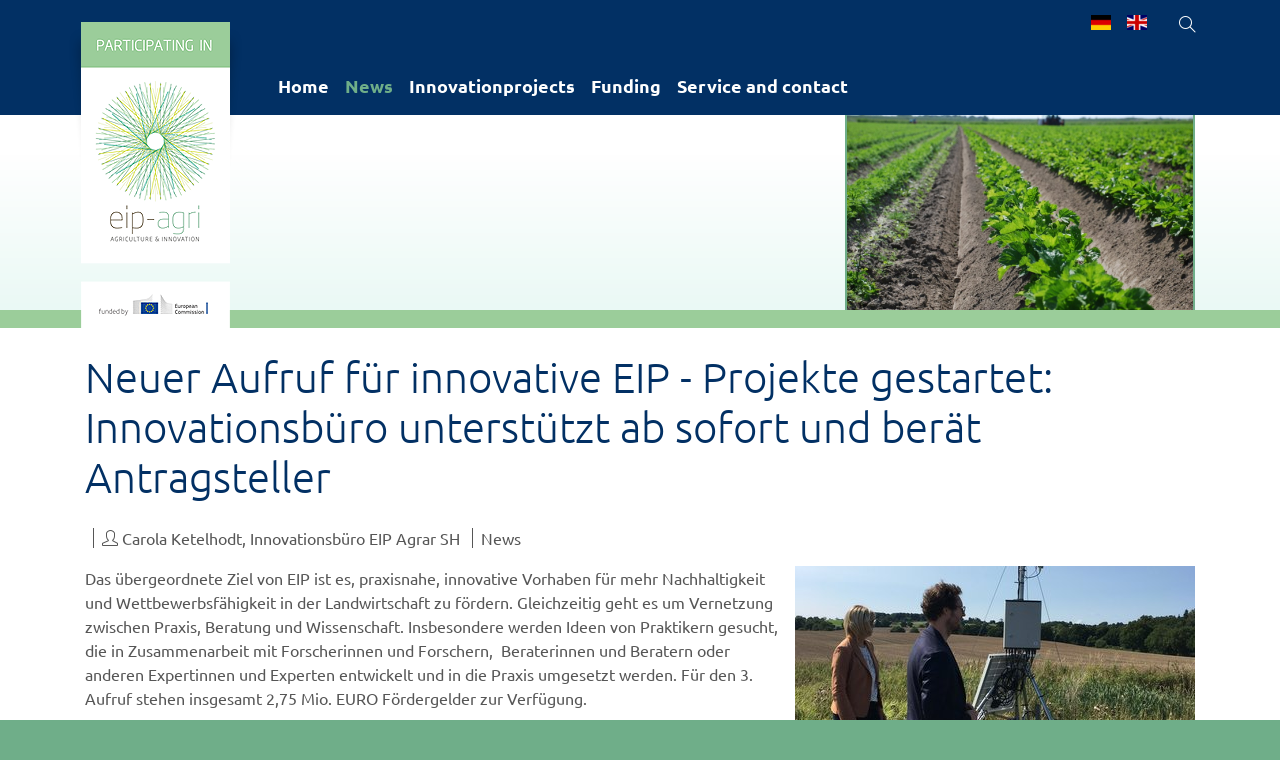

--- FILE ---
content_type: text/html; charset=utf-8
request_url: https://www.eip-agrar-sh.de/en/news/details/news/neuer-aufruf-fuer-innovative-eip-projekte-gestartet-innovationsbuero-unterstuetzt-ab-sofort-und-beraet-antragsteller-1
body_size: 6555
content:
<!DOCTYPE html>
<html dir="ltr" lang="en-GB">
<head>

<meta charset="utf-8">
<!-- 
	TYPO3-Umsetzung durch die NetzWerkstatt GmbH & Co. KG [www.die-netzwerkstatt.de]

	This website is powered by TYPO3 - inspiring people to share!
	TYPO3 is a free open source Content Management Framework initially created by Kasper Skaarhoj and licensed under GNU/GPL.
	TYPO3 is copyright 1998-2026 of Kasper Skaarhoj. Extensions are copyright of their respective owners.
	Information and contribution at https://typo3.org/
-->


<link rel="icon" href="/favicon.ico" type="image/png">
<title>EIP-Agrar | Neuer Aufruf für innovative EIP - Projekte gestartet: Innovationsbüro unterstützt ab sofort und berät Antragsteller</title>
<meta name="generator" content="TYPO3 CMS" />
<meta name="description" content="Das Ministerium für Ernährung, Landwirtschaft, Umwelt, Natur und Digitalisierung des Landes Schleswig-Holstein (MELUND) ruft zum dritten Mal zur Teilnahme an der Europäischen Innovationspartnerschaft (EIP) auf. Das Innovationsbüro, angesiedelt bei der Landwirtschaftskammer, unterstützt mit Informationen und berät Antragsteller.

" />
<meta name="robots" content="noindex,follow" />
<meta name="viewport" content="width=device-width,initial-scale=1" />
<meta name="author" content="EIP-Agrar" />
<meta property="og:title" content="Neuer Aufruf für innovative EIP - Projekte gestartet: Innovationsbüro unterstützt ab sofort und berät Antragsteller" />
<meta property="og:type" content="article" />
<meta property="og:url" content="https://www.eip-agrar-sh.de/en/news/details/news/neuer-aufruf-fuer-innovative-eip-projekte-gestartet-innovationsbuero-unterstuetzt-ab-sofort-und-beraet-antragsteller-1" />
<meta property="og:image" content="https://www.eip-agrar-sh.de/fileadmin/_processed_/4/c/csm_Minister_Albrecht_mit_Wetterstation_197e162bc3.jpeg" />
<meta property="og:image:width" content="1200" />
<meta property="og:image:height" content="986" />
<meta property="og:description" content="Das Ministerium für Ernährung, Landwirtschaft, Umwelt, Natur und Digitalisierung des Landes Schleswig-Holstein (MELUND) ruft zum dritten Mal zur Teilnahme an der Europäischen Innovationspartnerschaft (EIP) auf. Das Innovationsbüro, angesiedelt bei der Landwirtschaftskammer, unterstützt mit Informationen und berät Antragsteller.

" />
<meta name="twitter:card" content="summary" />
<meta name="google-site-verification" content="FjIa_K5oIm1KpDHTR3MgUqNMgNennkmD6KIfjdo43io" />


<link rel="stylesheet" href="/typo3temp/assets/compressed/merged-f184cbdbc2d02c6ad1880e35193d8e67-a48654d35a9db41e62e8cd21dc74a884.css.gzip?1763046621" media="all">
<link rel="stylesheet" href="/typo3temp/assets/compressed/merged-4d47f36a20339bf88dbff6ea5f24e0ed-001caa6a2e76e32021bd92df029bc509.css.gzip?1763046621" media="print">


<script src="/typo3temp/assets/compressed/merged-600f7c49deda464f839aeb8ef08e5f84-bc3df64d00f8117d2d7a70e0305f39d6.js.gzip?1763046621"></script>
<script src="/typo3temp/assets/compressed/merged-0e8997cdbcdac7b525a383a9e5c52b66-e0835a8ca1e8cdfe3d7ae47af4e9d978.js.gzip?1763046621"></script>


<!--[if lt IE 9]><script src="/typo3conf/ext/nws_template/Resources/Public/Javascripts/vendor/html5shiv.js" type="text/javascript"></script><![endif]-->
<link rel="apple-touch-icon" href="/typo3temp/assets/_processed_/c/9/csm_apple-touch-icon-precomposed_3cd906246d.png"/>
<link rel="apple-touch-icon" sizes="76x76" href="/typo3temp/assets/_processed_/c/9/csm_apple-touch-icon-precomposed_1366ec8506.png" />
<link rel="apple-touch-icon" sizes="120x120" href="/typo3temp/assets/_processed_/c/9/csm_apple-touch-icon-precomposed_8ee56330a0.png" />
<link rel="apple-touch-icon" sizes="152x152" href="/typo3temp/assets/_processed_/c/9/csm_apple-touch-icon-precomposed_ef0e457440.png" />
<link rel="apple-touch-icon" sizes="192x192" href="/apple-touch-icon-precomposed.png" />
</head>
<body>




<a class="sr-only sr-only-focusable" href="https://www.eip-agrar-sh.de/en/news/details/news/neuer-aufruf-fuer-innovative-eip-projekte-gestartet-innovationsbuero-unterstuetzt-ab-sofort-und-beraet-antragsteller-1#skip-navigation">Skip to the navigation</a>
<a class="sr-only sr-only-focusable" href="https://www.eip-agrar-sh.de/en/news/details/news/neuer-aufruf-fuer-innovative-eip-projekte-gestartet-innovationsbuero-unterstuetzt-ab-sofort-und-beraet-antragsteller-1#skip-content">Skip to the content</a>

<div id="header-wrapper" class="bg-primary">
	

<header id="header" class="d-flex flex-column">
	
<div id="nav-top-wrapper" class="order-0">
	<div class="container py-2 py-lg-0 pt-lg-2 d-flex flex-row justify-content-between justify-content-lg-end">
		
			<div id="nav-top" class="d-flex justify-content-start mr-3">
				
			</div>
		
		
<div id="nav-language" class="d-flex justify-content-end ml-auto ml-lg-0 mr-3">
	<ul class="nav">
		
			
				<li class="nav-item pl-0 pr-3">
					<a class="nav-link py-0 pb-2 px-0 " href="/nachrichten/details/news/neuer-aufruf-fuer-innovative-eip-projekte-gestartet-innovationsbuero-unterstuetzt-ab-sofort-und-beraet-antragsteller-1" title="Deutsch">
						
							<img class="img-fluid" alt="Deutsch" src="https://www.eip-agrar-sh.de/typo3temp/assets/_processed_/3/7/csm_DE_5397315b18.png" width="20" height="15" />
						
						

					</a>
				</li>
			
				<li class="nav-item pl-0 pr-3">
					<a class="nav-link py-0 pb-2 px-0 active" href="/en/news/details/news/neuer-aufruf-fuer-innovative-eip-projekte-gestartet-innovationsbuero-unterstuetzt-ab-sofort-und-beraet-antragsteller-1" title="English">
						
						
							<img class="img-fluid" alt="English" src="https://www.eip-agrar-sh.de/typo3temp/assets/_processed_/e/d/csm_GB_8dfe76042d.png" width="20" height="15" />
						

					</a>
				</li>
			
		
	</ul>
</div>
		<div id="nav-buttons" class="d-flex justify-content-end">
			<button class="search-btn py-1 px-0 bg-transparent border-0 collapsed" title="Search" data-toggle="collapse" data-target="#searchbox-collapse" aria-expanded="false" aria-controls="searchbox-collapse">
				<i class="icon-magnifier align-self-end"></i>
			</button>
		</div>
	</div>
</div>
	
<div id="nav-main-wrapper" class="order-1" xmlns:f="http://www.w3.org/1999/html">
	<div class="container pb-3 pb-lg-0 pt-lg-3">
		<div class="navbar navbar-expand-lg navbar-dark bg-primary row no-gutters" role="navigation">
			<div class="col-2">
				

<a class="position-absolute" id="header-logo" href="/en/home">
	<img class="img-fluid" alt="EIP-Agrar" src="https://www.eip-agrar-sh.de/typo3conf/ext/nws_template/Resources/Public/Images/logo.png" width="173" height="310" />
</a>
			</div>
			<div class="col-10 align-items-stretch d-flex justify-content-end d-lg-none">
				<div class="header-button d-flex align-items-center">
					<button type="button" class="navbar-toggler collapsed border-0 px-0" data-toggle="collapse" data-target=".navbar-collapse">
						<span class="sr-only">Toggle navigation</span>
						<span class="navbar-toggler-icon"></span>
					</button>
				</div>
			</div>
			<div class="col-10 ml-auto d-flex flex-column align-items-stretch">
				<div class="collapse navbar-collapse align-items-stretch">
					<div id="nav-main" class="d-lg-flex justify-content-start w-100">
						<!-- skiplink anchor: navigation -->
						<a id="skip-navigation"></a>
						
							<ul class="nav navbar-nav align-self-end">
								
									
										<li class="nav-item ">
											<a href="/en/home" data-hover="dropdown" class="nav-link font-weight-semibold small-icons"
											   target="_self"
											   title="Home">
												Home
												
											</a>
											
										</li>
									
								
									
										<li class="nav-item active expanded">
											<a href="/en/news" data-hover="dropdown" class="nav-link font-weight-semibold small-icons"
											   target="_self"
											   title="News">
												News
												
											</a>
											
										</li>
									
								
									
										<li class="nav-item dropdown hassub">
											<a href="/en/eip-innovationprojects" data-hover="dropdown" class="nav-link font-weight-semibold small-icons"
											   target="_self"
											   title="Innovationprojects">
												Innovationprojects
												
													<i class="icon-arrow-down icons float-right float-lg-none py-1 pt-2 d-lg-none"></i>
												
											</a>
											
												<div class="subnavigation">
													
														<ul class="list-unstyled lvl-0">
															
																
																	<li class="nav-item ">
																		<a href="/en/eip-innovationprojects/1st-call" data-hover="dropdown"
																		   target="_self"
																		   class="nav-link small-icons" title="1st Call">
																			1st Call
																			
																		</a>
																		
																	</li>
																
															
																
																	<li class="nav-item ">
																		<a href="/en/eip-innovationprojects/2nd-call" data-hover="dropdown"
																		   target="_self"
																		   class="nav-link small-icons" title="2nd Call">
																			2nd Call
																			
																		</a>
																		
																	</li>
																
															
																
																	<li class="nav-item ">
																		<a href="/en/eip-innovationprojects/3rd-call" data-hover="dropdown"
																		   target="_self"
																		   class="nav-link small-icons" title="3rd Call">
																			3rd Call
																			
																		</a>
																		
																	</li>
																
															
																
																	<li class="nav-item ">
																		<a href="/en/eip-innovationprojects/projects-4th-call" data-hover="dropdown"
																		   target="_self"
																		   class="nav-link small-icons" title="4th Call">
																			4th Call
																			
																		</a>
																		
																	</li>
																
															
																
																	<li class="nav-item ">
																		<a href="/en/eip-innovationprojects/projects-5th-call" data-hover="dropdown"
																		   target="_self"
																		   class="nav-link small-icons" title="5th Call">
																			5th Call
																			
																		</a>
																		
																	</li>
																
															
														</ul>
													
												</div>
											
										</li>
									
								
									
										<li class="nav-item dropdown hassub">
											<a href="/en/eip-agrar" data-hover="dropdown" class="nav-link font-weight-semibold small-icons"
											   target="_self"
											   title="Funding">
												Funding
												
													<i class="icon-arrow-down icons float-right float-lg-none py-1 pt-2 d-lg-none"></i>
												
											</a>
											
												<div class="subnavigation">
													
														<ul class="list-unstyled lvl-0">
															
																
																	<li class="nav-item ">
																		<a href="/en/eip-agrar/eip-in-sh" data-hover="dropdown"
																		   target="_self"
																		   class="nav-link small-icons" title="EIP in Schleswig-Holstein">
																			EIP in Schleswig-Holstein
																			
																		</a>
																		
																	</li>
																
															
																
																	<li class="nav-item ">
																		<a href="/en/eip-agrar/faqs" data-hover="dropdown"
																		   target="_self"
																		   class="nav-link small-icons" title="FAQs">
																			FAQs
																			
																		</a>
																		
																	</li>
																
															
																
																	<li class="nav-item ">
																		<a href="/en/eip-agrar/formales" data-hover="dropdown"
																		   target="_self"
																		   class="nav-link small-icons" title="download area">
																			download area
																			
																		</a>
																		
																	</li>
																
															
														</ul>
													
												</div>
											
										</li>
									
								
									
										<li class="nav-item ">
											<a href="/en/translate-to-englisch-kontakt" data-hover="dropdown" class="nav-link font-weight-semibold small-icons"
											   target="_self"
											   title="Service and contact">
												Service and contact
												
											</a>
											
										</li>
									
								
							</ul>
						
					</div>
				</div>
			</div>
		</div>
	</div>
</div>
	


		
				
						
						
						
							
									
								
						
					
			
	


	



	
		<div id="headimage-wrapper" class="order-3 order-lg-2">
			<div id="headimage" class="flexslider">
				<ul class="slides d-flex">
					
						<li  >
							<div class="headimage-content-wrapper container small_header  ">
								<div class="row">
									
									
											<div class="col-10 col-lg-5 col-xl-4 order-0 order-lg-1  ml-auto ml-lg-auto">
												
														<picture>
															<source srcset="/fileadmin/_processed_/c/0/csm_EIP_Teaser_8_7f84b560d3.jpg" media="(max-width: 767px)">
															<source srcset="/fileadmin/_processed_/c/0/csm_EIP_Teaser_8_61c6d9a775.jpg" media="(max-width: 991px)">
															<source srcset="/fileadmin/_processed_/c/0/csm_EIP_Teaser_8_1e2b175f81.jpg" media="(max-width: 1199px)">
															<source srcset="/fileadmin/_processed_/c/0/csm_EIP_Teaser_8_36b68f0149.jpg" media="(max-width: 1920px)">
															<img class="img-fluid headimage-image headimage-image-small" src="/fileadmin/_processed_/c/0/csm_EIP_Teaser_8_31dec670ea.jpg"
																 
															 />
														</picture>
													
											</div>
										
								</div>
							</div>
						</li>
					
				</ul>
				<div class="headimage-control container  "></div>
				<ul class="headimage-direction container flex-direction-nav d-none">
					<li class="flex-nav-prev">
						<a class="flex-prev" href="#">Previous</a>
					</li>
					<li class="flex-nav-next">
						<a class="flex-next" href="#">Next</a>
					</li>
				</ul>
			</div>
		</div>
	


	

<div id="searchbox-collapse" class="collapse order-2 order-lg-3">
	<div class="section section-sm bg-primary py-2">
		<div class="container">
			<div class="row">
				<div class="col-10 ml-auto col-lg-12 ml-lg-0">
					<form method="post" class="my-2" id="tx_indexedsearch_quick" action="/en/search/result">
<div>
<input type="hidden" name="tx_indexedsearch_pi2[__referrer][@extension]" value="NwsTemplate" />
<input type="hidden" name="tx_indexedsearch_pi2[__referrer][@controller]" value="Page" />
<input type="hidden" name="tx_indexedsearch_pi2[__referrer][@action]" value="1Column" />
<input type="hidden" name="tx_indexedsearch_pi2[__referrer][arguments]" value="YTowOnt992b566eca65928b2700eb3e34cf8d26c07f87fa8" />
<input type="hidden" name="tx_indexedsearch_pi2[__referrer][@request]" value="{&quot;@extension&quot;:&quot;NwsTemplate&quot;,&quot;@controller&quot;:&quot;Page&quot;,&quot;@action&quot;:&quot;1Column&quot;}893ce0943bc0afa8df369c13504c28cceb1da0b6" />
<input type="hidden" name="tx_indexedsearch_pi2[__trustedProperties]" value="{&quot;search&quot;:{&quot;sword&quot;:1,&quot;submitButton&quot;:1}}737f7259a0db332e599aded0a32398c4574ef93e" />
</div>

						<div class="input-group">
							<div class="input-group-prepend">
								<div class="input-group-text"><i class="icon-magnifier"></i></div>
							</div>
							<input placeholder="Enter search term" class="term form-control" id="tx-indexedsearch-searchbox-sword" type="text" name="tx_indexedsearch_pi2[search][sword]" />
							<div class="input-group-append">
								<input class="tx-indexedsearch-searchbox-button btn btn-primary" id="tx-indexedsearch-quick-searchbox-button-submit" type="submit" value="Search" name="tx_indexedsearch_pi2[search][submitButton]" />
							</div>
						</div>
					</form>
				<div>
			</div>
		</div>
	</div>
</div>
</header>

</div>

<div id="content-wrapper">
	<div class="container pt-4 pb-5">
		<div id="content">
			
	<div id="content-row" class="row">
		<section class="col-12" id="content-mid">
			

<div id="page-header">
	<!-- skiplink anchor: content -->
	<a id="skip-content"></a>
	<!--TYPO3SEARCH_begin-->
	
	
	<h1 class="mb-4">Neuer Aufruf für innovative EIP - Projekte gestartet: Innovationsbüro unterstützt ab sofort und berät Antragsteller</h1>
	
	<!--TYPO3SEARCH_end-->
</div>
			<!--TYPO3SEARCH_begin-->
			
<div class="frame frame-default frame-type-list frame-layout-0  "><a id="c53" class="anchor"></a><div class="news news-single"><div class="article" itemscope="itemscope" itemtype="http://schema.org/Article"><div class="footer"><p><!-- date --><span class="news-list-date d-none"><time datetime="2021-08-24">
							08/24/2021
							<meta itemprop="datePublished" content="2021-08-24"/></time></span><!-- author --><span class="news-list-author border-left pl-2 ml-2" itemprop="author" itemscope="itemscope" itemtype="http://schema.org/Person"><span itemprop="name"><i class="icon-user"></i>&nbsp;Carola Ketelhodt, Innovationsbüro EIP Agrar SH </span></span><!-- categories --><span class="news-list-category border-left pl-2 ml-2">
	
		News
	
</span></p></div><div class="row"><div class="col-12 "><!-- media files --><div class="news-img-wrap "><ul class="slides"><li class="outer"><figure class="mediaelement mediaelement-image"><a href="/fileadmin/_processed_/4/c/csm_Minister_Albrecht_mit_Wetterstation_0ed129cdbb.jpeg" title="" class="lightbox" rel="lightbox[myImageSet]"><img itemprop="image" class="img-fluid" alt="Minister Jan Philipp Albrecht steht vor einer Wetterstation des EIP-Projekts OnFarm Wetter." loading="lazy" src="/fileadmin/_processed_/4/c/csm_Minister_Albrecht_mit_Wetterstation_1eb27dfb2a.jpeg" width="400" height="329" /></a><figcaption class="news-img-caption"><p>Landwirtschaftsminister Jan Philipp Albrecht (Grüne) und Kammerpräsidentin Ute Volquardsen informierten sich über das EIP-Projekt OnFarm Wetter auf Gut Rixdorf.&nbsp;</p></figcaption></figure></li></ul></div><!-- main text --><div class="news-text-wrap" itemprop="articleBody"><p>Das übergeordnete Ziel von EIP ist es, praxisnahe, innovative Vorhaben für mehr Nachhaltigkeit und Wettbewerbsfähigkeit in der Landwirtschaft zu fördern. Gleichzeitig geht es um Vernetzung zwischen Praxis, Beratung und Wissenschaft. Insbesondere werden Ideen von Praktikern gesucht, die in Zusammenarbeit mit Forscherinnen und Forschern, &nbsp;Beraterinnen und Beratern oder anderen Expertinnen und Experten entwickelt und in die Praxis umgesetzt werden. Für den 3. Aufruf stehen insgesamt 2,75 Mio. EURO Fördergelder zur Verfügung.</p><p>Die Frist zur Einreichung der vollständigen Antragsunterlagen<strong></strong>endet am 19. November 2021.</p><p>&nbsp;</p><p>Gefördert werden Akteure, die als Operationelle Gruppe (OG), eine Innovation in landwirtschaftlichen Themenfeldern, entwickeln, testen und umsetzen wollen.</p><p>Beim 3. Call liegen die Schwerpunkte der Förderung in den Themenbereichen:</p><ul><li>Klimaschutz und Klimafolgenanpassung in der Landwirtschaft</li><li>Digitalisierung</li><li>Effiziente Nährstoffnutzung</li><li>Tierwohl und tiergenetische Ressourcen</li></ul><p>Innovation kann hier die Entwicklung und Erprobung von neuen Prozessen, Produkten, Technologien oder Methoden und Dienstleistungen sein.</p><p>Förderrichtlinien und Projektauswahlkriterien sind auf dieser Website unter Formales zu finden.</p><p>Das Innovationsbüro an der Landwirtschaftskammer in Rendsburg informiert und berät bei der Entwicklung von innovativen Ideen und Förderanträgen, es unterstützt beim Finden von Projektpartnern und bei allen Fragen zum Antragsverfahren 2021.</p><p><strong>Ansprechpartnerin ist Carola Ketelhodt vom Innovationsbüro EIP Agrar SH.<br> Sie ist erreichbar unter eip-agrar@lksh.de oder telefonisch Tel.: 04331-9453 114</strong></p><p>&nbsp;</p><p>&nbsp;</p></div></div></div><!-- Link Back --><div class="news-backlink-wrap"><a class="btn btn-outline-secondary" href="/en/news">
						Back
					</a></div></div></div></div>


			<!--TYPO3SEARCH_end-->
		</section>
	</div>

		</div>
	</div>
</div>



<footer id="footer-wrapper" class="bg-primary py-4">
	<div class="container">
		

<div id="footer-content-wrapper">
	
<div class="frame frame-default frame-type-text frame-layout-0  "><a id="c1679" class="anchor"></a><a id="c1749" class="anchor"></a><header><h2 >
				Innovation Office
			</h2></header></div>



<div class="frame frame-default frame-type-nwsscaffolding_row frame-layout-0  "><a id="c91" class="anchor"></a><a id="c1750" class="anchor"></a><div class="row "><div class="col-lg-6 d-flex flex-column justify-content-start"><div class="frame frame-default frame-type-text frame-layout-0  "><a id="c1680" class="anchor"></a><a id="c1757" class="anchor"></a><header><h3 >
				EIP Agrar Schleswig-Holstein
			</h3></header><p><strong>Landwirtschaftskammer Schleswig-Holstein</strong></p></div><div class="frame frame-default frame-type-nwsscaffolding_row frame-layout-0  "><a id="c1681" class="anchor"></a><a id="c1758" class="anchor"></a><div class="row "><div class="col-lg-6 d-flex flex-column justify-content-start"><div class="frame frame-default frame-type-text frame-layout-0  "><a id="c89" class="anchor"></a><a id="c1756" class="anchor"></a><p>Grüner Kamp 15-17<br> 24768 Rendsburg</p></div></div><div class="col-lg-6 d-flex flex-column justify-content-start"><div class="frame frame-default frame-type-text frame-layout-0  "><a id="c1682" class="anchor"></a><a id="c1755" class="anchor"></a><p>+49 (0) 43 31 / 94 53 - 1 18<br><a href="#" title="E-Mail senden" data-mailto-token="nbjmup+fjq.bhsbsAmlti/ef" data-mailto-vector="1">eip-agrar[at]lksh.de</a></p></div></div></div></div><div class="frame frame-default frame-type-text frame-layout-0  "><a id="c92" class="anchor"></a><a id="c1759" class="anchor"></a><p>© 2025&nbsp;- Innovationsbüro EIP Agrar Schleswig-Holstein</p></div></div><div class="col-lg-6 d-flex flex-column justify-content-start"><div class="frame frame-default frame-type-nwsscaffolding_row frame-layout-0  "><a id="c93" class="anchor"></a><a id="c1754" class="anchor"></a><div class="row "><div class="col-lg-6 d-flex flex-column justify-content-start"><div class="frame frame-default frame-type-menu_subpages frame-layout-0 mb-2  "><a id="c90" class="anchor"></a><a id="c193" class="anchor"></a><ul class="list-unstyled"><li class="nav-item"><a class="nav-link p-0" href="/en/imprint" title="Imprint"><span>Imprint</span></a></li><li class="nav-item"><a class="nav-link p-0" href="/en/accessibility-statement" title="Accessibility statement"><span>Accessibility statement</span></a></li><li class="nav-item"><a class="nav-link p-0" href="/en/data-protection" title="Data Protection"><span>Data Protection</span></a></li></ul></div><div class="frame frame-default frame-type-image frame-layout-0  "><a id="c94" class="anchor"></a><a id="c1753" class="anchor"></a><div class="ce-image ce-left ce-above"><div class="ce-gallery" data-ce-columns="1" data-ce-images="1"><div class="ce-row"><div class="ce-column"><figure class="image"><picture><source srcset="/fileadmin/_processed_/9/5/csm_sh_de_rgb_bp_EU_FINANZIERT_MLLEV-01_6857794152.jpg" media="(max-width: 575px)"><source srcset="/fileadmin/_processed_/9/5/csm_sh_de_rgb_bp_EU_FINANZIERT_MLLEV-01_3223dbc027.jpg" media="(max-width: 767px)"><source srcset="/fileadmin/_processed_/9/5/csm_sh_de_rgb_bp_EU_FINANZIERT_MLLEV-01_8d694940a5.jpg" media="(max-width: 991px)"><source srcset="/fileadmin/_processed_/9/5/csm_sh_de_rgb_bp_EU_FINANZIERT_MLLEV-01_1047309fb6.jpg" media="(max-width: 1199px)"><source srcset="/fileadmin/_processed_/9/5/csm_sh_de_rgb_bp_EU_FINANZIERT_MLLEV-01_41fb884f4c.jpg" media="(min-width: 1200px)"><img class="image-embed-item img-fluid" src="/fileadmin/_processed_/9/5/csm_sh_de_rgb_bp_EU_FINANZIERT_MLLEV-01_9042d24f5f.jpg"
	 loading="lazy"
title="ELER-Land-Logo (243kb)"
alt="[Translate to Englisch:] Logo Europäische Union" /></picture></figure></div></div></div></div></div></div><div class="col-lg-6 d-flex flex-column justify-content-start"><div class="frame frame-default frame-type-image frame-layout-0 mt-3  "><a id="c1683" class="anchor"></a><a id="c1751" class="anchor"></a><div class="ce-image ce-left ce-above"><div class="ce-gallery" data-ce-columns="1" data-ce-images="1"><div class="ce-row"><div class="ce-column"><figure class="image"><picture><source srcset="/fileadmin/_processed_/7/d/csm_funded-by_f09b40f02d.png" media="(max-width: 575px)"><source srcset="/fileadmin/_processed_/7/d/csm_funded-by_56d9538b56.png" media="(max-width: 767px)"><source srcset="/fileadmin/_processed_/7/d/csm_funded-by_4944823374.png" media="(max-width: 991px)"><source srcset="/fileadmin/_processed_/7/d/csm_funded-by_3948b9aefc.png" media="(max-width: 1199px)"><source srcset="/fileadmin/_processed_/7/d/csm_funded-by_b791a5294d.png" media="(min-width: 1200px)"><img class="image-embed-item img-fluid" src="/fileadmin/_processed_/7/d/csm_funded-by_fc1fa797cf.png"
	 loading="lazy"

alt="[Translate to Englisch:] Logo Europa Commision" /></picture></figure></div></div></div></div></div><div class="frame frame-default frame-type-image frame-layout-0  "><a id="c95" class="anchor"></a><a id="c1752" class="anchor"></a><div class="ce-image ce-left ce-above"><div class="ce-gallery" data-ce-columns="1" data-ce-images="1"><div class="ce-row"><div class="ce-column"><figure class="image"><a href="http://www.lksh.de/" target="_blank" rel="noreferrer"><picture><source srcset="/fileadmin/_processed_/b/5/csm_logo-lksh_94857b004f.png" media="(max-width: 575px)"><source srcset="/fileadmin/_processed_/b/5/csm_logo-lksh_7210fca159.png" media="(max-width: 767px)"><source srcset="/fileadmin/_processed_/b/5/csm_logo-lksh_f71ea0168b.png" media="(max-width: 991px)"><source srcset="/fileadmin/_processed_/b/5/csm_logo-lksh_1bb1768cda.png" media="(max-width: 1199px)"><source srcset="/fileadmin/_processed_/b/5/csm_logo-lksh_7a59025081.png" media="(min-width: 1200px)"><img class="image-embed-item img-fluid" src="/fileadmin/_processed_/b/5/csm_logo-lksh_0f7b438c8e.png"
	 loading="lazy"

alt="[Translate to Englisch:] Logo Landwirtschaftskammer SH" /></picture></a></figure></div></div></div></div></div></div></div></div></div></div></div>


</div>
	</div>
</footer>

<script src="/typo3temp/assets/compressed/merged-8af7abd1019777559e95c0429270ec4c-7b9dbe24f7761c7ef65cfe2caef8397d.js.gzip?1763046621"></script>
<script async="async" src="/typo3temp/assets/js/cfd16b174d7f7b046e20adbc2e0a1094.js?1763046619"></script>


</body>
</html>